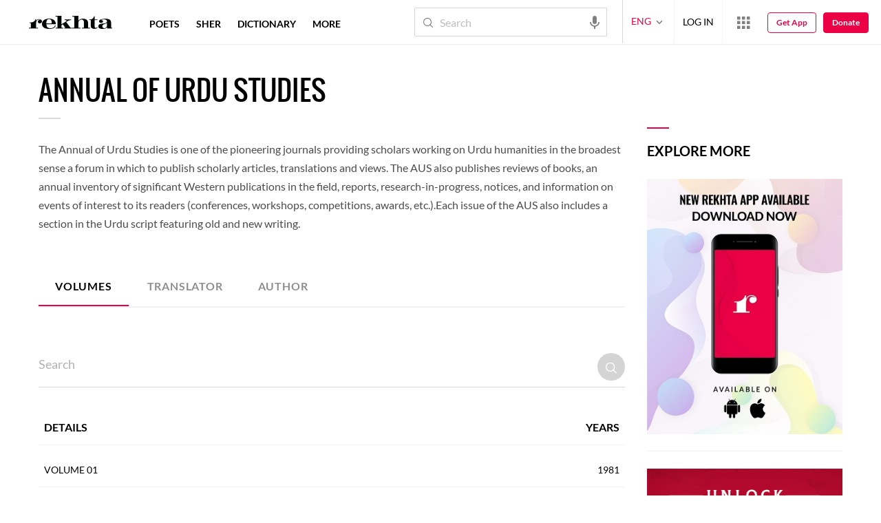

--- FILE ---
content_type: application/x-javascript; charset=utf-8
request_url: https://world.rekhta.org/user/userinfo
body_size: 178
content:
var userInfo = {"Name":null,"ImageUrl":null,"Id":null,"SessionId":"007b2fac-3bef-419b-962c-36957b56b505","FavCount":0,"GuestUserValue":null,"SearchSessionId":"007b2fac-3bef-419b-962c-36957b56b505","Email":null,"host":"world.rekhta.org"};